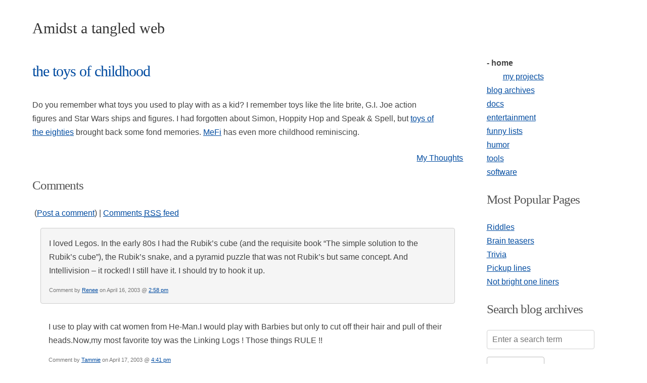

--- FILE ---
content_type: text/html; charset=UTF-8
request_url: https://dan.hersam.com/2003/04/16/the-toys-of-childhood/
body_size: 10195
content:
<!DOCTYPE html>
<html lang="en">
<head>
  <meta charset="UTF-8">
  <meta name="viewport" content="width=device-width, initial-scale=1">
  <title>the toys of childhood</title>
      <link rel="stylesheet" type="text/css" href="/css/vendor/normalize-3.0.2.min.css" media="screen">
    <link rel="stylesheet" type="text/css" href="/css/vendor/skeleton-2.0.4.min.css" media="screen">

    <style>
    body {
  font-family: 'Helvetica Neue',Roboto,Arial,sans-serif;
  font-size: 16px;
  color: #444;
  line-height: 1.7;
  overflow-x: hidden;
}

h1, h2, h3, h4, h5, h6, .siteTitle, .sectionTitle {
  font-family: Georgia,serif;
  margin: 1em 0;
  color: #555;
}

h1 { font-size: 3rem; }
h2 { font-size: 2.2rem; }
h3 { font-size: 2rem; }
h4 { font-size: 1.8rem; }

.nav .navLinks {
  padding: 1em 0 0 2em;
}

.nav .navBar {
  padding-right: 1em;
}

.siteTitle {
  font-size: 3rem;
}

.sidebar h3, h3.underlined, h3.related_post_title {
  font-size: 2.5rem;
  margin: 1em 0;
}

a {
  text-decoration : underline;
  color: #004ba0;
}

a:visited,a:active {
  color: #004ba0;
}

a:hover {
	text-decoration : underline;
  color: #0073e6;
}

.content {
  text-align: left;
  max-width: 700px;
  margin: 0 auto;
}

.sectionTitle {
  margin: 1em 0;
  font-size: 2rem;
  font-weight: 700;
}

.titleText, .titleText:visited {
  color: #333;
  text-decoration: none;
}

.entryTitle {
  margin: .5em 0;
}

h2.entryTitle a {
  text-decoration: none;
  font-size: 3rem;
}

.entryInfo {
  margin: 0 0 1em 0;
}

.date {
  text-align: right;
  padding-right: 1em;
  font-size: 115%;
	margin-bottom: 1em;
  page-break-before: always;
}

.quote {
  font-style: italic;
}

.lightText {
	font-size: .7em;
  color: #777;
}

blockquote {
	border-left: .5em solid #ddd;
	padding-left: 1em;
}

.indent {
	margin: 1em 0 2em 2em;
}

.box {
	padding: 1em;
	margin: 1em 0;
  background: #f7faff;
  border: 1px solid #6970bf;
  border-radius: 4px;
	color: #333;
}

.error {
	color: #e00;
	background: transparent;
}

.letter {
	padding: 1em;
	background: #fff;
	color: #333;
	border: 1px dashed #333;
}

acronym, cite {
	border-width : 0 0 1px 0;
	border-style : none none dotted none;
  font-style: normal;
}

.label {
  font-weight: 700;
}

.smallText {
	font-size: 1em;
}

.entryBody {
  page-break-inside: avoid;
  max-width: 95%;
  overflow-x: auto;
}

.entryBody p {
  margin-top: 1.5em;
  margin-bottom: 1.5em;
}

.entryBody h3 {
  margin-bottom: 1em;
}

.container img {
  max-width: 100%;
  height: auto;
  border: 0;
}

.compact li {
  margin-bottom: 0;
}

li {
  margin: 1rem;
}

ul {
  list-style-type: square;
}

#recentComments {
  margin-top: 1em;
  padding-top: .5em;
  margin-bottom: 1em;
  font-weight: 700;
}

.my-comments ul {
  list-style-type: none;
  padding: 0;
  margin-left: 0;
}

#commentlist .comment, .comment-odd, .author {
  margin: 1em;
  padding: 1em;
}

#commentlist {
  overflow-x: auto;
}

#commentlist li {
  list-style: none;
}

#commentlist .comment {
  background-color: #f5f5f5;
  border: 1px solid #ccc;
  border-radius: 4px;
}

#commentlist .comment-odd {
  background-color: #fff;
}

#commentlist .author {
  background-color: #e6eaf7;
  border: 1px solid #6970bf;
  border-radius: 4px;
}

#feed-images {
  margin: 1em 0 0 0;
  padding: 0;
}

#feed-images li {
  margin-bottom: .5em;
  display: block;
  text-align: center;
  list-style-type: none;
}

#feed-images img {
  border: 0;
}

.archive-excerpt {
  padding-left: .5em;
  padding-bottom: 1em;
}

.related-posts {
  padding: 1em 0;
}

.related-posts ul {
  padding: 0;
  margin: .5em 0 .5em 2em;
}

.thumbnail {
  margin: 1em 0 0 1em;
  padding: 1em;
  border: 1px solid #ccc;
  background: #333;
}

.caption {
  margin: .5em 0 3em 1em;
  font-style: italic;
}

kbd {
  padding: .5em .5em;
  white-space:nowrap;
  color: #333;
  background: #eee;
  border-width: 2px;
  border-style: solid;
  border-color: #ccc #aaa #888 #bbb;
}

#floatingAd {
  display: block;
}

.answer {
  margin-top: 1em;
}

.link {
  cursor: pointer;
}

#adToolbar {
  background: #ffffff;
  position:fixed;
  bottom:0;
  left:0;
  border:1px solid #eee;
  border-bottom: none;
  border-left: none;
  z-index:1000;
  padding:0;
}

.container {
  max-width: 1296px;
  margin: 0 auto;
}

.center {
  margin: auto;
  text-align: center;
}

.right {
  text-align: right;
}

code {
  border-radius: .5em;
}

.footer {
  text-align: center;
  font-size: 1.2rem;
  margin-bottom: 1em;
}

input {
  padding: .5em;
}

details summary {
  list-style: none;
  cursor: pointer;
}

details[open] summary::before {
  content: "▼"; /* Down arrow when opened */
  margin-right: 1em;
}

details summary::before {
  content: "►"; /* Right arrow when closed */
  margin-right: 1em;
}

/* Use a gray instead of Skeleton's teal on focus */
input[type="email"]:focus, input[type="number"]:focus, input[type="search"]:focus, input[type="text"]:focus, input[type="tel"]:focus, input[type="url"]:focus, input[type="password"]:focus, textarea:focus, select:focus {
  border: 1px solid #8d8d8d;
}

/* Sizes larger than 550px */
@media (min-width: 550px) {
  .container {
    width: 90%;
  }

	p {
		margin-bottom: 1em;
	}

	textarea#comment {
		height: initial
	}

	textarea#wpss_contact_message {
		height: initial;
		width: initial;
	}

	#next {
		text-align: right;
	}
}

/* Go responsive at this width, overriding 550px of Skeleton */
@media (max-width: 860px) {
    .nine.columns, .three.columns {
        width: 100%;
    }
}

    </style>

  
  
  <style media='print'>
    .noprint, .wp_rp_wrap {
      display: none;
    }

    body {
      width: auto;
      border: 0;
      margin: 0 5%;
      padding: 0;
      background: #fff;
    }

    .nine {
      width: initial; /* Make 9-column full width */
    }
  </style>

  
  <meta name="author" content="Dan Hersam">
  <meta name="geo.country" content="US">
  <meta name="dc.language" content="en">
  <meta name="verify-v1" content="/ew3H4+6tN1D2xeMpx2Dmc4BLpFGZUNNWcPurH7Wdnk=">

  <meta name="robots" content="index,follow">

  <meta name="description" content="Do you remember what toys you used to play with as a kid? I remember toys like the lite brite, G.I. Joe action figures and Star Wars ships and figures. I had forgotten about Simon, Hoppity Hop and Speak & Spell, but toys of the eighties brought back some fond memories. MeFi has even more […]">
  <meta name="keywords" content="dan hersam, web log, blog, linux, jaden, web design, web hosting, reviews, software engineer, funny lists, humor, web browsers, productivity">

<!--
Do you remember what toys you used to play with as a kid? I remember toys like the lite brite, G.I. Joe action figures and Star Wars ships and figures. I had forgotten about Simon, Hoppity Hop and Speak & Spell, but toys of the eighties brought back some fond memories. MeFi has even more […]
dan hersam, web log, blog, linux, jaden, web design, web hosting, reviews, software engineer, funny lists, humor, web browsers, productivity
-->

  <link rel="icon" href="/favicon.png">
  <link rel="apple-touch-icon" href="/favicon.png">

  <!-- links to structure of the site -->
  <link rel="start" href="/" title="Home">
  <link rel="contents" href="/map.php" title="Site Map">
  <link rel="copyright" href="https://creativecommons.org/licenses/by-nc-sa/1.0/" title="Copyright">
  <link rel="author" href="/projects.php" title="Author">
  <link rel="alternate" href="https://dan.hersam.com/feed/" title="RSS feed" type="application/rss+xml">

  
  <script defer src="https://analytics.snapmagic.net/script.js" data-website-id="6ad2771e-2676-4315-b7fd-47e0671e804d"></script>
<style id='global-styles-inline-css' type='text/css'>
:root{--wp--preset--aspect-ratio--square: 1;--wp--preset--aspect-ratio--4-3: 4/3;--wp--preset--aspect-ratio--3-4: 3/4;--wp--preset--aspect-ratio--3-2: 3/2;--wp--preset--aspect-ratio--2-3: 2/3;--wp--preset--aspect-ratio--16-9: 16/9;--wp--preset--aspect-ratio--9-16: 9/16;--wp--preset--color--black: #000000;--wp--preset--color--cyan-bluish-gray: #abb8c3;--wp--preset--color--white: #ffffff;--wp--preset--color--pale-pink: #f78da7;--wp--preset--color--vivid-red: #cf2e2e;--wp--preset--color--luminous-vivid-orange: #ff6900;--wp--preset--color--luminous-vivid-amber: #fcb900;--wp--preset--color--light-green-cyan: #7bdcb5;--wp--preset--color--vivid-green-cyan: #00d084;--wp--preset--color--pale-cyan-blue: #8ed1fc;--wp--preset--color--vivid-cyan-blue: #0693e3;--wp--preset--color--vivid-purple: #9b51e0;--wp--preset--gradient--vivid-cyan-blue-to-vivid-purple: linear-gradient(135deg,rgb(6,147,227) 0%,rgb(155,81,224) 100%);--wp--preset--gradient--light-green-cyan-to-vivid-green-cyan: linear-gradient(135deg,rgb(122,220,180) 0%,rgb(0,208,130) 100%);--wp--preset--gradient--luminous-vivid-amber-to-luminous-vivid-orange: linear-gradient(135deg,rgb(252,185,0) 0%,rgb(255,105,0) 100%);--wp--preset--gradient--luminous-vivid-orange-to-vivid-red: linear-gradient(135deg,rgb(255,105,0) 0%,rgb(207,46,46) 100%);--wp--preset--gradient--very-light-gray-to-cyan-bluish-gray: linear-gradient(135deg,rgb(238,238,238) 0%,rgb(169,184,195) 100%);--wp--preset--gradient--cool-to-warm-spectrum: linear-gradient(135deg,rgb(74,234,220) 0%,rgb(151,120,209) 20%,rgb(207,42,186) 40%,rgb(238,44,130) 60%,rgb(251,105,98) 80%,rgb(254,248,76) 100%);--wp--preset--gradient--blush-light-purple: linear-gradient(135deg,rgb(255,206,236) 0%,rgb(152,150,240) 100%);--wp--preset--gradient--blush-bordeaux: linear-gradient(135deg,rgb(254,205,165) 0%,rgb(254,45,45) 50%,rgb(107,0,62) 100%);--wp--preset--gradient--luminous-dusk: linear-gradient(135deg,rgb(255,203,112) 0%,rgb(199,81,192) 50%,rgb(65,88,208) 100%);--wp--preset--gradient--pale-ocean: linear-gradient(135deg,rgb(255,245,203) 0%,rgb(182,227,212) 50%,rgb(51,167,181) 100%);--wp--preset--gradient--electric-grass: linear-gradient(135deg,rgb(202,248,128) 0%,rgb(113,206,126) 100%);--wp--preset--gradient--midnight: linear-gradient(135deg,rgb(2,3,129) 0%,rgb(40,116,252) 100%);--wp--preset--font-size--small: 13px;--wp--preset--font-size--medium: 20px;--wp--preset--font-size--large: 36px;--wp--preset--font-size--x-large: 42px;--wp--preset--spacing--20: 0.44rem;--wp--preset--spacing--30: 0.67rem;--wp--preset--spacing--40: 1rem;--wp--preset--spacing--50: 1.5rem;--wp--preset--spacing--60: 2.25rem;--wp--preset--spacing--70: 3.38rem;--wp--preset--spacing--80: 5.06rem;--wp--preset--shadow--natural: 6px 6px 9px rgba(0, 0, 0, 0.2);--wp--preset--shadow--deep: 12px 12px 50px rgba(0, 0, 0, 0.4);--wp--preset--shadow--sharp: 6px 6px 0px rgba(0, 0, 0, 0.2);--wp--preset--shadow--outlined: 6px 6px 0px -3px rgb(255, 255, 255), 6px 6px rgb(0, 0, 0);--wp--preset--shadow--crisp: 6px 6px 0px rgb(0, 0, 0);}:where(.is-layout-flex){gap: 0.5em;}:where(.is-layout-grid){gap: 0.5em;}body .is-layout-flex{display: flex;}.is-layout-flex{flex-wrap: wrap;align-items: center;}.is-layout-flex > :is(*, div){margin: 0;}body .is-layout-grid{display: grid;}.is-layout-grid > :is(*, div){margin: 0;}:where(.wp-block-columns.is-layout-flex){gap: 2em;}:where(.wp-block-columns.is-layout-grid){gap: 2em;}:where(.wp-block-post-template.is-layout-flex){gap: 1.25em;}:where(.wp-block-post-template.is-layout-grid){gap: 1.25em;}.has-black-color{color: var(--wp--preset--color--black) !important;}.has-cyan-bluish-gray-color{color: var(--wp--preset--color--cyan-bluish-gray) !important;}.has-white-color{color: var(--wp--preset--color--white) !important;}.has-pale-pink-color{color: var(--wp--preset--color--pale-pink) !important;}.has-vivid-red-color{color: var(--wp--preset--color--vivid-red) !important;}.has-luminous-vivid-orange-color{color: var(--wp--preset--color--luminous-vivid-orange) !important;}.has-luminous-vivid-amber-color{color: var(--wp--preset--color--luminous-vivid-amber) !important;}.has-light-green-cyan-color{color: var(--wp--preset--color--light-green-cyan) !important;}.has-vivid-green-cyan-color{color: var(--wp--preset--color--vivid-green-cyan) !important;}.has-pale-cyan-blue-color{color: var(--wp--preset--color--pale-cyan-blue) !important;}.has-vivid-cyan-blue-color{color: var(--wp--preset--color--vivid-cyan-blue) !important;}.has-vivid-purple-color{color: var(--wp--preset--color--vivid-purple) !important;}.has-black-background-color{background-color: var(--wp--preset--color--black) !important;}.has-cyan-bluish-gray-background-color{background-color: var(--wp--preset--color--cyan-bluish-gray) !important;}.has-white-background-color{background-color: var(--wp--preset--color--white) !important;}.has-pale-pink-background-color{background-color: var(--wp--preset--color--pale-pink) !important;}.has-vivid-red-background-color{background-color: var(--wp--preset--color--vivid-red) !important;}.has-luminous-vivid-orange-background-color{background-color: var(--wp--preset--color--luminous-vivid-orange) !important;}.has-luminous-vivid-amber-background-color{background-color: var(--wp--preset--color--luminous-vivid-amber) !important;}.has-light-green-cyan-background-color{background-color: var(--wp--preset--color--light-green-cyan) !important;}.has-vivid-green-cyan-background-color{background-color: var(--wp--preset--color--vivid-green-cyan) !important;}.has-pale-cyan-blue-background-color{background-color: var(--wp--preset--color--pale-cyan-blue) !important;}.has-vivid-cyan-blue-background-color{background-color: var(--wp--preset--color--vivid-cyan-blue) !important;}.has-vivid-purple-background-color{background-color: var(--wp--preset--color--vivid-purple) !important;}.has-black-border-color{border-color: var(--wp--preset--color--black) !important;}.has-cyan-bluish-gray-border-color{border-color: var(--wp--preset--color--cyan-bluish-gray) !important;}.has-white-border-color{border-color: var(--wp--preset--color--white) !important;}.has-pale-pink-border-color{border-color: var(--wp--preset--color--pale-pink) !important;}.has-vivid-red-border-color{border-color: var(--wp--preset--color--vivid-red) !important;}.has-luminous-vivid-orange-border-color{border-color: var(--wp--preset--color--luminous-vivid-orange) !important;}.has-luminous-vivid-amber-border-color{border-color: var(--wp--preset--color--luminous-vivid-amber) !important;}.has-light-green-cyan-border-color{border-color: var(--wp--preset--color--light-green-cyan) !important;}.has-vivid-green-cyan-border-color{border-color: var(--wp--preset--color--vivid-green-cyan) !important;}.has-pale-cyan-blue-border-color{border-color: var(--wp--preset--color--pale-cyan-blue) !important;}.has-vivid-cyan-blue-border-color{border-color: var(--wp--preset--color--vivid-cyan-blue) !important;}.has-vivid-purple-border-color{border-color: var(--wp--preset--color--vivid-purple) !important;}.has-vivid-cyan-blue-to-vivid-purple-gradient-background{background: var(--wp--preset--gradient--vivid-cyan-blue-to-vivid-purple) !important;}.has-light-green-cyan-to-vivid-green-cyan-gradient-background{background: var(--wp--preset--gradient--light-green-cyan-to-vivid-green-cyan) !important;}.has-luminous-vivid-amber-to-luminous-vivid-orange-gradient-background{background: var(--wp--preset--gradient--luminous-vivid-amber-to-luminous-vivid-orange) !important;}.has-luminous-vivid-orange-to-vivid-red-gradient-background{background: var(--wp--preset--gradient--luminous-vivid-orange-to-vivid-red) !important;}.has-very-light-gray-to-cyan-bluish-gray-gradient-background{background: var(--wp--preset--gradient--very-light-gray-to-cyan-bluish-gray) !important;}.has-cool-to-warm-spectrum-gradient-background{background: var(--wp--preset--gradient--cool-to-warm-spectrum) !important;}.has-blush-light-purple-gradient-background{background: var(--wp--preset--gradient--blush-light-purple) !important;}.has-blush-bordeaux-gradient-background{background: var(--wp--preset--gradient--blush-bordeaux) !important;}.has-luminous-dusk-gradient-background{background: var(--wp--preset--gradient--luminous-dusk) !important;}.has-pale-ocean-gradient-background{background: var(--wp--preset--gradient--pale-ocean) !important;}.has-electric-grass-gradient-background{background: var(--wp--preset--gradient--electric-grass) !important;}.has-midnight-gradient-background{background: var(--wp--preset--gradient--midnight) !important;}.has-small-font-size{font-size: var(--wp--preset--font-size--small) !important;}.has-medium-font-size{font-size: var(--wp--preset--font-size--medium) !important;}.has-large-font-size{font-size: var(--wp--preset--font-size--large) !important;}.has-x-large-font-size{font-size: var(--wp--preset--font-size--x-large) !important;}
/*# sourceURL=global-styles-inline-css */
</style>
</head>
<body>

<div class="container">

    <!-- Header nav -->
    <div class="row nav noprint">
        <div class="nine columns">
            <div class="siteTitle"><a href="/" class="titleText">Amidst a tangled web</a></div>
        </div>
    </div>
    <!-- end header -->

    <!-- Page content -->
    <div class="row">
        <div class="nine columns">





    <div class="entry">
      <h2 class="entryTitle" id="post-578"><a href="https://dan.hersam.com/2003/04/16/the-toys-of-childhood/" rel="bookmark" title="Permanent Link: the toys of childhood">the toys of childhood</a> <small></small></h2>
      <div class="entryBody"><p>Do you remember what toys you used to play with as a kid?  I remember toys like the lite brite, G.I. Joe action figures and Star Wars ships and figures.  I had forgotten about Simon, Hoppity Hop and Speak &amp; Spell, but <a href="http://www.inthe80s.com/toys/index.shtml">toys of the eighties</a> brought back some fond memories.  <a href="http://www.metafilter.com/mefi/24502">MeFi</a> has even more childhood reminiscing.</p>
</div>

      
      <div class="entryInfo noprint">
        
        <div class="right">
          <a href="https://dan.hersam.com/category/my-thoughts/" rel="category tag">My Thoughts</a>                  </div>
      </div>

      <!--
            -->

    </div>

            <div class="u-pull-right">
                </div>

        
	<h3 id="comments" class="underlined">Comments</h3>
    &nbsp;(<a href="#postcomment">Post a comment</a>)
    | <a href="https://dan.hersam.com/2003/04/16/the-toys-of-childhood/feed/">Comments <abbr title="Really Simple Syndication">RSS</abbr> feed</a>
	<ol id="commentlist">

    
	
    
		<li class="comment smallText" id="comment-1288">
			
			<p>I loved Legos.  In the early 80s I had the Rubik&#8217;s cube (and the requisite book &#8220;The simple solution to the Rubik&#8217;s cube&#8221;), the Rubik&#8217;s snake, and a pyramid puzzle that was not Rubik&#8217;s but same concept.  And Intellivision &#8211; it rocked! I still have it. I should try to hook it up.</p>

            <div class="lightText">
            Comment by <a href="http://midwestbloggin.blogspot.com" class="url" rel="ugc external nofollow">Renee</a> on April 16, 2003 @ <a href="#comment-1288">2:58 pm</a>             </div>

		</li>

	
    
		<li class="comment-odd smallText" id="comment-1289">
			
			<p>I use to play with cat women from He-Man.I would play with Barbies but only to cut off their hair and pull of their heads.Now,my most favorite toy was the Linking Logs ! Those things RULE !!</p>

            <div class="lightText">
            Comment by <a href="http://mylittleones.blogspot.com" class="url" rel="ugc external nofollow">Tammie</a> on April 17, 2003 @ <a href="#comment-1289">4:41 pm</a>             </div>

		</li>

	
    
		<li class="comment smallText" id="comment-1290">
			
			<p>I used to have a football and it was called a Itza Football . I would love to find one but no luck you could throw those a country mile !! Would love to find one </p>

            <div class="lightText">
            Comment by Duece on October 18, 2003 @ <a href="#comment-1290">3:45 pm</a>             </div>

		</li>

	
    
		<li class="comment-odd smallText" id="comment-4934">
			
			<p>I had several Itza balls, they were great.  I&#8217;d love to find one.</p>

            <div class="lightText">
            Comment by Scott on November 8, 2004 @ <a href="#comment-4934">5:55 pm</a>             </div>

		</li>

	
    
		<li class="comment smallText" id="comment-5213">
			
			<p>I&#8217;ve been looking everywhere for an Itza. I&#8217;d love to show my kids.  No luck at all.</p>

            <div class="lightText">
            Comment by chris on December 3, 2004 @ <a href="#comment-5213">7:58 pm</a>             </div>

		</li>

	
    
		<li class="comment-odd smallText" id="comment-8066">
			
			<p>Could you guys let me know if you find out where they sell Itza footballs? I loved them <a href="mailto:too...danm@trimoinc.com">too&#8230;danm@trimoinc.com</a></p>

            <div class="lightText">
            Comment by Dan Mohar on November 3, 2005 @ <a href="#comment-8066">11:27 am</a>             </div>

		</li>

	
    
		<li class="comment smallText" id="comment-8263">
			
			<p>The itza football was one of my favorite toys. We used to over inflate it and play baseball with it using a fat plastic bat. Crazy! Hopefully, somebody will reissue it as today&#8217;s nerf footballs and the like are no comparison.</p>

            <div class="lightText">
            Comment by Paul on November 18, 2005 @ <a href="#comment-8263">2:05 pm</a>             </div>

		</li>

	
    
		<li class="comment-odd smallText" id="comment-25101">
			
			<p>I was fortunate enough to find an Itza football at an antique shop<br />
in the north woods of Minnesota.  Paid 50 cents for it and it is by<br />
far my son&#8217;s favorite toy!!!</p>

            <div class="lightText">
            Comment by Sean on September 21, 2006 @ <a href="#comment-25101">12:15 pm</a>             </div>

		</li>

	
    
		<li class="comment smallText" id="comment-35105">
			
			<p>Sean,</p>
<p>Could you take a pic of the Itza and post it somewhere?  I can&#8217;t find a picture of those anywhere online!!</p>

            <div class="lightText">
            Comment by Dominic on November 9, 2006 @ <a href="#comment-35105">3:37 pm</a>             </div>

		</li>

	
    
		<li class="comment-odd smallText" id="comment-41256">
			
			<p>ITZA Footballs???!!!  That was my  whole life for 10 years, best product of all time.  I can&#8217;t believe they are not available.  I was Joe Montana with that baby.</p>

            <div class="lightText">
            Comment by Billy B on December 1, 2006 @ <a href="#comment-41256">4:01 pm</a>             </div>

		</li>

	
    
		<li class="comment smallText" id="comment-48241">
			
			<p>I think I bought the last two Itza&#8217;s at a dime store that subsequently closed in Chatham, NJ.  One of the clerks there foraged for them in the basement storage room.  He knew they were there.  It was the best present for my son on Christmas Day when he was nine because he had heard they weren&#8217;t making them anymore.  I do believe this extended his belief in Santa Claus for another year.<br />
Why on earth did they stop making them?  The nerfs are terrible in comparison.</p>

            <div class="lightText">
            Comment by Mimi Whelan on December 26, 2006 @ <a href="#comment-48241">7:13 am</a>             </div>

		</li>

	
    
		<li class="comment-odd smallText" id="comment-50002">
			
			<p>Great to hear the comments about the greatest football ever made.  I periodically look on eBay for these with no luck so far.  Someone please post where to find these!!!  The Nerf was weak!</p>

            <div class="lightText">
            Comment by Curtis on January 2, 2007 @ <a href="#comment-50002">10:50 pm</a>             </div>

		</li>

	
    
		<li class="comment smallText" id="comment-54481">
			
			<p>Mimi, Sean  or anyone else do you still have the one that your kid used, I will buy it from you as I desperately want to buy one for my kids &amp; see the smile on their face when they can chuck the ball a mile.</p>

            <div class="lightText">
            Comment by Chris H on January 17, 2007 @ <a href="#comment-54481">8:09 pm</a>             </div>

		</li>

	
    
		<li class="comment-odd smallText" id="comment-80405">
			
			<p>HEY! Anyone who has an original ITZA football&#8230; who&#8217;s the manufacturer?<br />
Does it say on the ball? I can&#8217;t even find any history of them. They need to be brought back!</p>

            <div class="lightText">
            Comment by Tim on April 18, 2007 @ <a href="#comment-80405">12:15 pm</a>             </div>

		</li>

	
    
		<li class="comment smallText" id="comment-104421">
			
			<p>Mimi please contact me as when you get the chance regarding the Itza balls you purchased.  I am fellow NJ ite &amp; would like to contact the store where you purchased them and see if they could find a few more.</p>
<p>I can be reached @gchaskell1969@yahoo.com.</p>
<p>Thanks<br />
Chris</p>

            <div class="lightText">
            Comment by Chris H on August 14, 2007 @ <a href="#comment-104421">10:38 am</a>             </div>

		</li>

	
    
		<li class="comment-odd smallText" id="comment-104492">
			
			<p>Mimi, I too would love to have the name of the store where you bought the ITZA football.  My husband has been going on about the ITZA ball for a couple of years now and I would LOVE to be able to get him one for his birthday.  It&#8217;d be like giving a 6 year old a gift!<br />
Tamara<br />
<a href="mailto:Sunkissedsue@hotmail.com">Sunkissedsue@hotmail.com</a></p>

            <div class="lightText">
            Comment by Tamara on August 14, 2007 @ <a href="#comment-104492">7:20 pm</a>             </div>

		</li>

	
    
		<li class="comment smallText" id="comment-133718">
			
			<p>There are Itza balls on sale on ebay at the moment. Does anyone know who or what company made these and what city they came from?</p>

            <div class="lightText">
            Comment by Lisa on November 14, 2007 @ <a href="#comment-133718">1:39 pm</a>             </div>

		</li>

	
    
		<li class="comment-odd smallText" id="comment-139019">
			
			<p>I loved them too and really want to find a new one.</p>

            <div class="lightText">
            Comment by Danny on March 25, 2008 @ <a href="#comment-139019">8:14 pm</a>             </div>

		</li>

	
    
		<li class="comment smallText" id="comment-139022">
			
			<p>After a little research it looks like the makers of Gertie balls are he same company.  You&#8217;ll see the Itza name listed next to Gertie on vendor websites.  If you&#8217;ve held a Gertie ball you&#8217;ll know it&#8217;s a similar rubber.</p>
<p>I&#8217;ve posted a request on the <a href="http://www.gertieball.com" rel="nofollow ugc">http://www.gertieball.com</a> website.  Perhaps if there&#8217;s a few more inquiries they may re-issue.</p>
<p>Google &#8217;em up and you can see for yourself.</p>

            <div class="lightText">
            Comment by Dirk on March 26, 2008 @ <a href="#comment-139022">11:46 am</a>             </div>

		</li>

	
    
		<li class="author smallText" id="comment-139026">
			
			<p>If you make any progress please post what you find.</p>

            <div class="lightText">
            Comment by <a href="https://dan.hersam.com/" class="url" rel="ugc">dan</a> on March 26, 2008 @ <a href="#comment-139026">2:17 pm</a>             </div>

		</li>

	
    
		<li class="comment smallText" id="comment-142719">
			
			<p>back in the &#8217;70&#8217;s i had a pink Itza ball. (yes, Pink) it was awesome! it was easy to grip and you could have it deflated or inflated to nearly bursting.  Parker Brothers: bring back the Itza!</p>

            <div class="lightText">
            Comment by Terry on June 24, 2008 @ <a href="#comment-142719">4:17 pm</a>             </div>

		</li>

	
    
		<li class="comment-odd smallText" id="comment-143579">
			
			<p>I have a green itza ball.  Does anyone else have one?</p>

            <div class="lightText">
            Comment by Mark on December 11, 2008 @ <a href="#comment-143579">7:37 am</a>             </div>

		</li>

	
    
		<li class="comment smallText" id="comment-143721">
			
			<p>I also had an Itsa ball football! It was by far the best ball I ever threw. you could be Fran Tarkingten on any given day, please help me find one, i know there must be one out there somewere..</p>

            <div class="lightText">
            Comment by Al on January 6, 2009 @ <a href="#comment-143721">5:42 pm</a>             </div>

		</li>

	
    
		<li class="comment-odd smallText" id="comment-143755">
			
			<p>the itzaball of the 70&#8217;s was made by nerf But I have found some company that makes the itzaball I ordered one tonight. the sales rep. said they are rubber. The websight is <a href="http://www.nrsweb.com" rel="nofollow ugc">http://www.nrsweb.com</a> and the number is 1-877-677-4327</p>

            <div class="lightText">
            Comment by Anthony on January 20, 2009 @ <a href="#comment-143755">6:06 pm</a>             </div>

		</li>

	
    
		<li class="author smallText" id="comment-143757">
			
			<p>Thanks for the tip Anthony.  Let us know how you like it once it arrives.</p>

            <div class="lightText">
            Comment by <a href="https://dan.hersam.com/" class="url" rel="ugc">Dan</a> on January 21, 2009 @ <a href="#comment-143757">10:00 am</a>             </div>

		</li>

	
    
		<li class="comment-odd smallText" id="comment-145673">
			
			<p>I attended a toy fair this year, met a rep for a company. They will be releasing the itzaball sometime next year. Sorry I can&#8217;t give you more info on it thats all the info i got from the guy. I&#8217;m not affiliated with the company and I didn&#8217;t get the guys contact. I bet it will be one of the top 10 toys for the year once its out in stores! I can see it as one of the christmas hottest toys! I will post more info on if I can find it.</p>
<p>The link that anthony posted (<a href="http://www.nrsweb.com" rel="nofollow ugc">http://www.nrsweb.com</a> ), that has a fake leather skin, with rubber bladder. The ball is pretty hard compared to the original one, its more like a real football.</p>

            <div class="lightText">
            Comment by Mike on June 10, 2009 @ <a href="#comment-145673">7:30 pm</a>             </div>

		</li>

	
    
		<li class="author smallText" id="comment-145674">
			
			<p>@Mike Thanks for the news.  Let us know when it&#8217;s available for purchase.</p>

            <div class="lightText">
            Comment by <a href="https://dan.hersam.com/" class="url" rel="ugc">Dan</a> on June 10, 2009 @ <a href="#comment-145674">7:53 pm</a>             </div>

		</li>

	
    
		<li class="comment-odd smallText" id="comment-146358">
			
			<p>My three sons, all adults with kids of their own, would be the happiest three guys around if I could find them an Itza Ball.  Best toy they ever had and they compare every toy football to it.  </p>
<p>This is the first site I have found with any information about the Itza.</p>
<p>Please share info if you find a source.</p>

            <div class="lightText">
            Comment by jan on January 13, 2010 @ <a href="#comment-146358">12:24 pm</a>             </div>

		</li>

	
    
		<li class="comment smallText" id="comment-146371">
			
			<p>Looking for toy I had first in late 80s and then mid 90s. Its a bird toy, box says &#8220;I repeat everything you say.&#8221; It is not the talking bird sitting on a perch toy from 70s/80s/90s. I will link a pic but it is a pic taken of a pic from 80s with the toy in it, so not that clear. Anyone know maker or where to find?</p>
<p>Pic at <a href="http://s796.photobucket.com/albums/yy242/N1coL3s/" rel="nofollow ugc">http://s796.photobucket.com/albums/yy242/N1coL3s/</a></p>

            <div class="lightText">
            Comment by Nic on January 21, 2010 @ <a href="#comment-146371">10:21 pm</a>             </div>

		</li>

	
    
		<li class="comment-odd smallText" id="comment-146540">
			
			<p>I played with an Itsa football for many years as a child. There will never be a football that durable for all ages. If anyone finds these please contact me I would like a dozen.</p>

            <div class="lightText">
            Comment by chaz on April 5, 2010 @ <a href="#comment-146540">7:08 pm</a>             </div>

		</li>

	
    
		<li class="comment smallText" id="comment-146961">
			
			<p>I found it! Can&#8217;t wait to order one for my son and all of the friends my age that have kids. Thought I&#8217;d share&#8230;</p>

            <div class="lightText">
            Comment by <a href="http://www.backtobasicstoys.com/item/productid/8981/txt/Itza_Football" class="url" rel="ugc external nofollow">cincymac</a> on October 2, 2010 @ <a href="#comment-146961">4:47 pm</a>             </div>

		</li>

	
    
		<li class="author smallText" id="comment-146962">
			
			<p>@cincymac Thanks for sharing the link :)  Let us know if it&#8217;s as good as the original.</p>

            <div class="lightText">
            Comment by <a href="https://dan.hersam.com/" class="url" rel="ugc">Dan</a> on October 2, 2010 @ <a href="#comment-146962">10:13 pm</a>             </div>

		</li>

	
    
		<li class="comment smallText" id="comment-147027">
			
			<p>Found it on Back to Basics!</p>

            <div class="lightText">
            Comment by <a href="http://www.backtobasicstoys.com/item/productid/8981/txt/Itza_Football?source=igodigital" class="url" rel="ugc external nofollow">anthony denunzio</a> on October 14, 2010 @ <a href="#comment-147027">2:38 pm</a>             </div>

		</li>

	
    
		<li class="comment-odd smallText" id="comment-147156">
			
			<p><a href="http://www.backtobasicstoys.com/item/productid/8981/txt/Itza_Football" rel="nofollow ugc">http://www.backtobasicstoys.com/item/productid/8981/txt/Itza_Football</a></p>

            <div class="lightText">
            Comment by Pat on November 21, 2010 @ <a href="#comment-147156">2:37 am</a>             </div>

		</li>

	
    
		<li class="comment smallText" id="comment-149303">
			
			<p>If you&#8217;re looking for a similar item to the Itza ball, check out store.hedstromspecialty.com &amp; look up G2 Air Pro!!   Just like it!!!</p>

            <div class="lightText">
            Comment by Shell on September 20, 2011 @ <a href="#comment-149303">12:50 pm</a>             </div>

		</li>

	
    
		<li class="comment-odd smallText" id="comment-149591">
			
			<p>Check out <a href="http://www.itzafootball.com" rel="nofollow ugc">http://www.itzafootball.com</a> and related Facebook page.  I found the ITZA balls on Ebay and Amazon.  The real deal.  Merry Christmas!</p>

            <div class="lightText">
            Comment by Peter on December 3, 2011 @ <a href="#comment-149591">7:56 am</a>             </div>

		</li>

	
	</ol>


<div class="noprint">

    <h4>Comments are closed</h4>
</div>
    


<!-- End content column -->
	</div>

    <!-- Begin Sidebar -->
    <div class="three columns sidebar noprint">

<span class="sidebarNav"><b>- home</b></span>
<br><span class='indent'><a class='sidebarNav' href='/projects.php' title="A list of projects I've built">my projects</a></span><br>
<a class='sidebarNav' href='/archive/'>blog archives</a><br>
<a class='sidebarNav' href='/docs/index.php'>docs</a><br>
<a class='sidebarNav' href='/entertaining.php'>entertainment</a><br>
<a class='sidebarNav' href='/lists/index.php'>funny lists</a><br>
<a class='sidebarNav' href='/humor/index.php'>humor</a><br>
<a class='sidebarNav' href='/tools/index.php'>tools</a><br>
<a class='sidebarNav' href='/software/index.php'>software</a><br>

<h3>Most Popular Pages</h3>
<div class="sidebarSection">
<a href="https://riddlesbrainteasers.com/category/riddles/">Riddles</a><br>
<a href="https://riddlesbrainteasers.com/category/brain-teasers/">Brain teasers</a><br>
<a href="/lists/trivia.php">Trivia</a><br>
<a href="/lists/pickup.php">Pickup lines</a><br>
<a href="/lists/not_bright.php">Not bright one liners</a><br>
</div>


<h3>Search blog archives</h3>

<form method="get" id="searchform" action="https://dan.hersam.com/">
<div><input type="text" value="" placeholder="Enter a search term" name="s" id="s">
<input type="submit" id="searchsubmit" value="Search">
</div>
</form>


<h3>Random quote</h3>
		<div class="quote">Living is more a question of what one spends than what one makes. -- Marcel Duchamp
</div><br>
    (<a href="/all-quotes.php" title="View all the quotes">See all the quotes</a>)
<br><br>

<br><br><br>

</div>

</div>

  <div class="row">
    <div class="eight columns footer noprint" style="margin-top: 30px">
      Page loaded in 0.0039 seconds
      | <a href="/contact/">Contact</a>
    </div>
  </div>
</div>


<script type="speculationrules">
{"prefetch":[{"source":"document","where":{"and":[{"href_matches":"/*"},{"not":{"href_matches":["/wp/wp-*.php","/wp/wp-admin/*","/wp/wp-content/uploads/*","/wp/wp-content/*","/wp/wp-content/plugins/*","/wp/wp-content/themes/aatw/*","/*\\?(.+)"]}},{"not":{"selector_matches":"a[rel~=\"nofollow\"]"}},{"not":{"selector_matches":".no-prefetch, .no-prefetch a"}}]},"eagerness":"conservative"}]}
</script>
    <link rel="stylesheet" type="text/css" href="/css/vendor/highlightjs-hybrid.min.css" media="screen">
    <script src='/js/vendor/highlight-custom-1.min.js'></script>
    <script>hljs.initHighlightingOnLoad();</script>

</body>
</html>




--- FILE ---
content_type: text/css; charset=utf-8
request_url: https://dan.hersam.com/css/vendor/highlightjs-hybrid.min.css
body_size: 213
content:
.hljs{display:block;overflow-x:auto;padding:.5em;background:#1d1f21;-webkit-text-size-adjust:none}.hljs span::selection,.hljs::selection{background:#373b41}.hljs span::-moz-selection,.hljs::-moz-selection{background:#373b41}.hljs,.hljs-at_rule .hljs-preprocessor,.hljs-class .hljs-params,.hljs-expression .hljs-begin-block,.hljs-expression .hljs-end-block,.hljs-expression .hljs-variable,.hljs-function .hljs-params,.hljs-setting .hljs-value{color:#c5c8c6}.hljs-class .hljs-title,.hljs-decorator,.hljs-function,.hljs-function .hljs-title,.hljs-header,.hljs-keyword .hljs-common,.hljs-sub,.hljs-tag .hljs-title,.hljs-title{color:#f0c674}.hljs-comment,.hljs-doctype,.hljs-javadoc,.hljs-output .hljs-value,.hljs-pi,.hljs-shebang{color:#707880}.hljs-argument,.hljs-char,.hljs-deletion,.hljs-hexcolor,.hljs-input .hljs-prompt,.hljs-link_url,.hljs-literal,.hljs-number,.hljs-symbol,.hljs-symbol .hljs-string{color:#c66}.hljs-addition,.hljs-at.rule .hljs-keyword,.hljs-attr_selector,.hljs-important,.hljs-javadoctag,.hljs-regexp,.hljs-special,.hljs-string,.hljs-tag .hljs-value{color:#b5bd68}.hljs-code,.hljs-envar,.hljs-expression,.hljs-id,.hljs-localvars,.hljs-name,.hljs-property,.hljs-template_tag .hljs-filter .hljs-keyword,.hljs-variable,.hljs-variable .hljs-filter,.hljs-variable .hljs-filter .hljs-keyword{color:#b294bb}.hljs-bullet,.hljs-cdata,.hljs-chunk,.hljs-class .hljs-keyword,.hljs-function .hljs-keyword,.hljs-keyword,.hljs-label,.hljs-link_label,.hljs-list .hljs-title,.hljs-method,.hljs-smartquote,.hljs-statement,.hljs-tag,.hljs-xmlDocTag{color:#81a2be}.hljs-annotation,.hljs-at_rule,.hljs-at_rule .hljs-keyword,.hljs-at_rule .hljs-string,.hljs-cbracket,.hljs-change,.hljs-exception,.hljs-horizontal_rule,.hljs-operator,.hljs-preprocessor .hljs-keyword,.hljs-pseudo,.hljs-subst,.hljs-template_tag,.hljs-typedef,.hljs-variable,.hljs-variable .hljs-filter .hljs-argument{color:#8abeb7}.hljs-attribute,.hljs-blockquote,.hljs-built_in,.hljs-class,.hljs-constant,.hljs-header,.hljs-inheritance .hljs-parent,.hljs-link_reference,.hljs-quoted,.hljs-setting,.hljs-structure,.hljs-type,.hljs-typename{color:#de935f}.hljs-emphasis{font-style:italic}.hljs-strong{font-weight:700}
